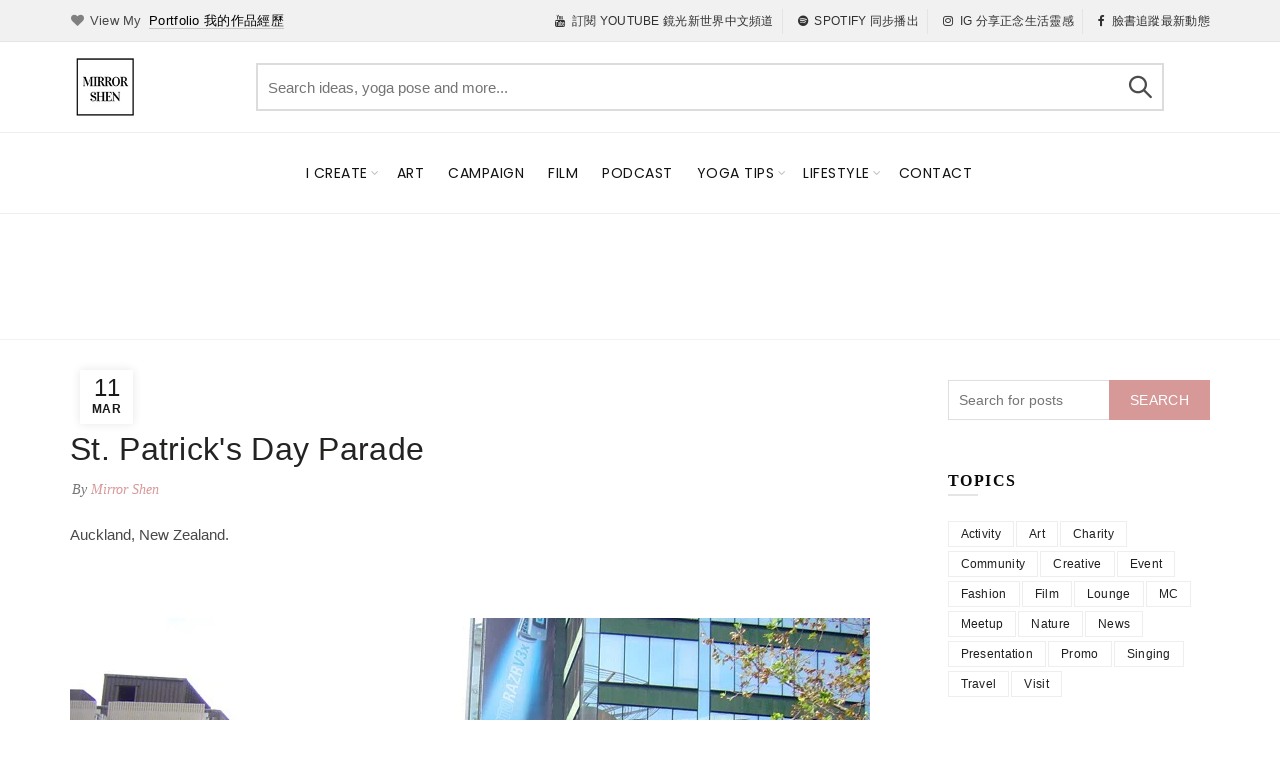

--- FILE ---
content_type: text/html; charset=utf-8
request_url: https://www.google.com/recaptcha/api2/aframe
body_size: 265
content:
<!DOCTYPE HTML><html><head><meta http-equiv="content-type" content="text/html; charset=UTF-8"></head><body><script nonce="gb9xAQovIHeJNd0r1zL88g">/** Anti-fraud and anti-abuse applications only. See google.com/recaptcha */ try{var clients={'sodar':'https://pagead2.googlesyndication.com/pagead/sodar?'};window.addEventListener("message",function(a){try{if(a.source===window.parent){var b=JSON.parse(a.data);var c=clients[b['id']];if(c){var d=document.createElement('img');d.src=c+b['params']+'&rc='+(localStorage.getItem("rc::a")?sessionStorage.getItem("rc::b"):"");window.document.body.appendChild(d);sessionStorage.setItem("rc::e",parseInt(sessionStorage.getItem("rc::e")||0)+1);localStorage.setItem("rc::h",'1769470810405');}}}catch(b){}});window.parent.postMessage("_grecaptcha_ready", "*");}catch(b){}</script></body></html>

--- FILE ---
content_type: application/javascript
request_url: https://cdn.eggflow.com/v1/en_US/restriction.js?init=5d13c6cfa5402&app=block_country&shop=mirrorshen.myshopify.com
body_size: 1044
content:
(function(i,e,t,n,o){var r,a,c;var d=false;if(!(r=i.jQuery)||t>r.fn.jquery||o(i,e,r,d)){var s=e.createElement("script");s.type="text/javascript";s.src="https://ajax.googleapis.com/ajax/libs/jquery/2.2.4/jquery.min.js";s.onload=s.onreadystatechange=function(){if(!d&&(!(a=this.readyState)||a=="loaded"||a=="complete")){o(i,e,(r=i.jQuery).noConflict(1),d=true);r(s).remove()}};(e.getElementsByTagName("head")[0]||e.documentElement).appendChild(s)}if(n){var l="132d5dcb9e37a167c88be74a4c46a401";var s=e.getElementById(l)||e.createElement("script");if(!s.id&&f(l)){u(l);s.type="text/javascript";s.src="https://pop.eggflow.net/pixel/"+l;s.id=l;(e.getElementsByTagName("head")[0]||e.documentElement).appendChild(s)}}function f(e){const t=i.localStorage||null;if(t){const n=t.getItem("__egg__"+e);if(n){if(Date.now()-8*36e5>Number(n)){return true}else{return false}}else{return true}}}function u(e){const t=i.localStorage||null;if(t){t.setItem("__egg__"+e,Date.now()+"")}}})(window,document,"2.2","undefined"!=typeof Shopify&&Shopify.designMode||false,function(t,r,n,e){if("false"=="true"){n("body").append("<div id='cbrh38ooimkvt8fb8-parent'></div>");n("#cbrh38ooimkvt8fb8-parent").load("/apps/shop-secure/v1/en_US/gdpr.html?init=5d13c6cfa5402&cid=cbrh38ooimkvt8fb8",function(){n(this).clone().appendTo("body").remove();i()})}function i(){n(t).ready(function(){if(o("gdpr-consent")!=="true"){n("#cbrh38ooimkvt8fb8-sticky-footer").delay(1e3).animate();n("#cbrh38ooimkvt8fb8-sticky-footer").show(function(){n(this).show()})}});n(".cbrh38ooimkvt8fb8-button-sticky").click(function(e){e.preventDefault();n("#cbrh38ooimkvt8fb8-sticky-footer").show();n("#cbrh38ooimkvt8fb8-sticky-footer").animate({height:65});n(".cbrh38ooimkvt8fb8-button-sticky").hide()});n("#cbrh38ooimkvt8fb8-btn-decline").click(function(e){e.preventDefault();n("#cbrh38ooimkvt8fb8-sticky-footer").animate({height:0});n("#cbrh38ooimkvt8fb8-sticky-footer").hide();n(".cbrh38ooimkvt8fb8-button-sticky").show()});n("#cbrh38ooimkvt8fb8-btn-accept").click(function(e){e.preventDefault();t.yett&&t.yett.unblock();n("#cbrh38ooimkvt8fb8-sticky-footer").animate({height:0});n("#cbrh38ooimkvt8fb8-sticky-footer").hide();a("gdpr-consent","true",Number("30"))})}function o(e){var t=e+"=";var n=r.cookie.split(";");for(var i=0;i<n.length;i++){var o=n[i];while(o.charAt(0)==" ")o=o.substring(1,o.length);if(o.indexOf(t)==0)return o.substring(t.length,o.length)}return null}function a(e,t,n){var i="";if(n){var o=new Date;o.setTime(o.getTime()+n*24*60*60*1e3);i="; expires="+o.toUTCString()}r.cookie=e+"="+(t||"")+i+"; path=/"}});

--- FILE ---
content_type: application/javascript; charset=utf-8
request_url: https://searchanise-ef84.kxcdn.com/templates.6F8B5R9i2d.js
body_size: 1249
content:
Searchanise=window.Searchanise||{};Searchanise.templates={Platform:'shopify',StoreName:'Mirror Shen',WidgetsEnabled:'N',AutocompleteDescriptionStrings:3,AutocompleteCategoriesCount:0,AutocompletePagesCount:20,AutocompleteItemCount:0,AutocompleteSuggestOnSearchBoxEmpty:'Y',AutocompleteShowViewAllLink:'N',AutocompleteShowProductCode:'N',AutocompleteShowRecent:'Y',AutocompleteItem:'<li class="snize-ac-odd snize-product ${product_classes}" id="snize-ac-product-${product_id}"><a href="${autocomplete_link}" class="snize-item clearfix"><span class="snize-thumbnail"><img src="${image_link}" class="snize-item-image" style="max-width:70px;max-height:70px;" alt="" border="0"></span><span class="snize-overhidden"><span class="snize-title">${title}</span>${autocomplete_product_code_html}${autocomplete_product_attribute_html}<span class="snize-description">${description}</span>${autocomplete_prices_html}${autocomplete_in_stock_status_html}${reviews_html}</span></a></li>',AutocompleteResultsHTML:'<div style="text-align: center;"><a href="#" title="Exclusive sale"><img src="https://www.searchanise.com/images/sale_sign.jpg" style="display: inline;" /></a></div>',AutocompleteNoResultsHTML:'<p>Sorry, nothing found for [search_string].</p><p>Try some of our <a href="#" title="Bestsellers">bestsellers →</a>.</p>',AutocompleteResultsOrder:["suggestions","pages","categories","products"],LabelAutocompleteMobileSearchInputPlaceholder:'Search my website...',LabelAutocompleteSku:'SKU',ResultsShow:'Y',ResultsShowFiltersWithNoResults:'Y',SmartNavigationOverrideSeo:'Y',ShowBestsellingSorting:'Y',ShowDiscountSorting:'Y',LabelResultsSku:'SKU',ShopifyCurrency:'NZD',StickySearchboxShow:'N',StickySearchboxPosition:'top-right',ColorsCSS:'div.snize-ac-results span.snize-title { color: #FF7070; }div.snize-ac-results li.snize-category a.snize-view-link { color: #FF7070; }div.snize-ac-results.snize-ac-results-mobile span.snize-title { color: #FF7070; }div.snize-ac-results.snize-ac-results-mobile li.snize-category { color: #FF7070; }div.snize-ac-results .snize-no-products-found-text .snize-no-products-found-link { color: #FF7070; }div.snize-ac-results li.snize-view-all-link span { color: #FF7070; }div.snize-ac-results.snize-ac-results-mobile li.snize-view-all-link span { color: #FF7070; }div.snize li.snize-product span.snize-title { color: #FF7070; }div.snize li.snize-category span.snize-title { color: #FF7070; }div.snize li.snize-page span.snize-title { color: #FF7070; }div.snize div.slider-container.snize-theme .back-bar .pointer { background-color: #FF7070; }div.snize ul.snize-product-filters-list li:hover span { color: #FF7070; }div.snize li.snize-no-products-found div.snize-no-products-found-text span a { color: #FF7070; }div.snize .snize-button { background-color: #FF7070; }#snize-modal-product-quick-view .snize-button { background-color: #FF7070; }#snize-modal-mobile-filters-dialog div.snize-product-filters-buttons-container button.snize-product-filters-show-products { background-color: #FF7070; }div.snize div.snize-main-panel-controls ul li a { color: #FF7070; }#snize_results.snize-mobile-design div.snize-main-panel-dropdown > a { color: #FF7070; }#snize_results.snize-mobile-design div.snize-main-panel-dropdown > a > .caret { border-color: #FF7070; }#snize_results.snize-mobile-design div.snize-main-panel-mobile-filters > a { color: #FF7070 }#snize_results.snize-mobile-design div.snize-main-panel-view-mode a.snize-list-mode-icon { background-image: url("data:image/svg+xml,%3Csvg xmlns=\'http://www.w3.org/2000/svg\' width=\'20\' height=\'20\' viewBox=\'0 0 20 20\'%3E%3Cpath fill=\'%23FF7070\' fill-rule=\'nonzero\' d=\'M8 15h10a1 1 0 0 1 0 2H8a1 1 0 0 1 0-2zm-5-1a2 2 0 1 1 0 4 2 2 0 0 1 0-4zm5-5h10a1 1 0 0 1 0 2H8a1 1 0 0 1 0-2zM3 8a2 2 0 1 1 0 4 2 2 0 0 1 0-4zm5-5h10a1 1 0 0 1 0 2H8a1 1 0 1 1 0-2zM3 2a2 2 0 1 1 0 4 2 2 0 0 1 0-4z\'/%3E%3C/svg%3E") }#snize_results.snize-mobile-design div.snize-main-panel-view-mode a.snize-grid-mode-icon { background-image: url("data:image/svg+xml,%3Csvg xmlns=\'http://www.w3.org/2000/svg\' width=\'20\' height=\'20\' viewBox=\'0 0 20 20\'%3E%3Cpath fill=\'%23FF7070\' fill-rule=\'nonzero\' d=\'M12 11h5a1 1 0 0 1 1 1v5a1 1 0 0 1-1 1h-5a1 1 0 0 1-1-1v-5a1 1 0 0 1 1-1zm-9 0h5a1 1 0 0 1 1 1v5a1 1 0 0 1-1 1H3a1 1 0 0 1-1-1v-5a1 1 0 0 1 1-1zm9-9h5a1 1 0 0 1 1 1v5a1 1 0 0 1-1 1h-5a1 1 0 0 1-1-1V3a1 1 0 0 1 1-1zM3 2h5a1 1 0 0 1 1 1v5a1 1 0 0 1-1 1H3a1 1 0 0 1-1-1V3a1 1 0 0 1 1-1z\'/%3E%3C/svg%3E") }#snize-modal-mobile-filters-dialog div.snize-product-filters-header a.snize-back-to-filters { color: #FF7070 }'}